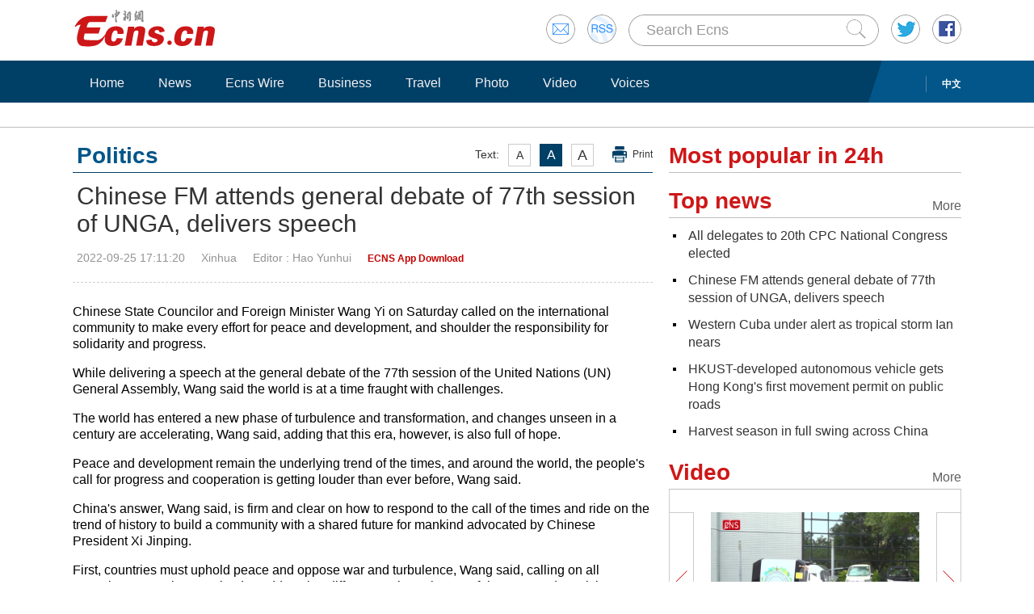

--- FILE ---
content_type: text/html
request_url: http://www.ecns.cn/news/2022-09-25/detail-ihcehzfe8143817.shtml
body_size: 11496
content:
<!DOCTYPE HTML>
<html lang="en-US">

<head>
            <meta charset="utf-8">
        <!--twitter-->
        <meta name="twitter:card" content="summary_large_image">
        <meta name="twitter:site" content="@Echinanews">
        <meta name="twitter:title" content="Chinese FM attends general debate of 77th session of UNGA, delivers speech">
        <meta name="twitter:description" content="Chinese State Councilor and Foreign Minister Wang Yi on Saturday called on the international community to make every effort for peace and development, and shoulder the responsibility for solidarity and progress.">
        <meta name="twitter:image" content="">
        <!--twitter-->
        <title>Chinese FM attends general debate of 77th session of UNGA, delivers speech</title>
        <link rel="stylesheet" type="text/css" href="/css/master.css" media="all" />
        <link rel="stylesheet" type="text/css" href="/css/layout.css" media="all" />
        <link rel="stylesheet" type="text/css" href="/css/focus.css" media="all" />
        <script type="text/javascript" src="/js/jquery.min.js"></script>
        <script type="text/javascript" src="/js/date.js"></script>
        <!--<script type="text/javascript" src="js/head.js"></script> -->
        <script type="text/javascript" src="//image.cns.com.cn/ecns_editor/static/head1.js"></script>
        <script src="/js/slide.js" type="text/javascript"></script>
        <!--publish at 2022-09-25 19:31:15-->
        <script src="//www.ecns.cn/part/5/86/baidupv.js"></script>
        <script src="//www.chinanews.com/video_test.js"></script>
        <link rel="stylesheet" type="text/css" href="//www.chinanews.com/video_test.css">
</head>
<style>
	#originalpic img{width:100%;}
	.content img{max-width:700px;}
blockquote {
    font: 14px/22px normal helvetica, sans-serif;
    margin-top: 10px;
    margin-bottom: 10px;
    margin-left: 50px;
    padding-left: 15px;
    padding-top: 10px;
    padding-right: 10px;
    padding-bottom: 10px;
    border-left: 0px solid #ccc;
    background-color: #f1f1f1;
}

strong {
    font-weight: bold;
}

.content,
.content p {
    color: #000;
}

a:hover {
    color: #069;
}

#yanse a {
    color: #069;
}

.font14,
.font14 a {
    font-size: 16px;
}

.img_wrapper {
    margin-top: 18px;
}
</style>
<script>
var wap_url = "http://www.ecns.cn/m/news/politics/2022-09-25/detail-ihcehzfe8143817.shtml";
var mynum = window.location.search;
var url = window.location.href; //获取当前Url


function GetUrlRelativePath() //获取当前相对路径的方法
　　 {　　　　
    var url = document.location.toString();　　　　
    var arrUrl = url.split("//");

    　　　　
    var start = arrUrl[1].indexOf("/");　　　　
    var relUrl = arrUrl[1].substring(start); //stop省略，截取从start开始到结尾的所有字符

    　　　　
    if (relUrl.indexOf("?") != -1) {　　　　　　
        relUrl = relUrl.split("?")[0];　　　　
    }　　　　
    return relUrl;　　
}
if (mynum == '' && wap_url) {
    var sUserAgent = navigator.userAgent;
    var mobileAgents = ['Windows CE', 'iPod', 'Symbian', 'iPhone', 'BlackBerry', 'Android'];

    if (sUserAgent.indexOf('Android') > -1 && (sUserAgent.indexOf('ERD79') > -1 || sUserAgent.indexOf('MZ60') > -1 || sUserAgent.indexOf('GT-P7') > -1 || sUserAgent.indexOf('SCH-P7') > -1)) {

    } else {

        if (location.href.indexOf('?pc') == -1) {

            for (var i = 0; i < mobileAgents.length; i++) {

                if (sUserAgent.indexOf(mobileAgents[i]) > -1) {

                    url = GetUrlRelativePath(url); //获取当前url的相对路径
                    if (url.indexOf("/m/") == 0) //以/m/开头
                    {
                        //alert(url);
                    } else {
                        /*
                        var reg_fenye=/-p[0-9]*.shtml$/;    
                        if(reg_fenye.test(url))//分页跳转到第一页
                        {
                            url=url.replace(reg_fenye,".shtml");//注意这句，reg_fenye必须单独定义，不能写在""中，否则JavaScript将其当做普通字符串
                        }
                        */
                        url = wap_url;
                        //alert(url);
                        location = url;
                    }
                    break;
                }
            }
        }
    }
    //var ads = [];
}
</script>

<body>
    <div id="navout" style="width: 100%;top: 0;left: 0;z-index: 99999">
        <div class="headertop">
	<div class="floatrgt" id="imghover">
		<span><a href="mailto:en@chinanews.com.cn" rel="mail"><img src="/images/head/mail.gif" alt="" /></a></span>
		<span><a href="/rss/rss.xml" rel="rss"><img src="/images/head/rss.gif" alt="" /></a></span>
        
        <script type="text/javascript"> 
<!--
function submitFun() {
var hotword=document.getElementsByName('q')[0].value;
if (hotword==''){
alert('key word!');
return false;
}else{
 window.open("http://search.ecns.cn/search.do?q="+encodeURIComponent(hotword));
}
}
-->
</script>


		
		<span class="inputbox"><input class="inputwid" type="text" value="Search Ecns" onFocus="if (value =='Search Ecns'){value =''}" onBlur="if (value ==''){value='Search Ecns'}" name="q" id="q" /><a href="#" target="_self" onclick="submitFun()"><input class="search" type="image" src="/images/head/search.gif" alt="" /></a></span>
		
		<span><a href="http://twitter.com/Echinanews" rel="twitter"><img src="/images/head/twitter.gif" alt="" /></a></span>
		<span><a href="https://www.facebook.com/echinanews" rel="facebook"><img src="/images/head/facebook.gif" alt="" /></a></span>
		<!--<span><a href="http://e.weibo.com/EnglishCNS" rel="weibo"><img src="/images/head/weibo.gif" alt="" /></a></span>-->
	</div>
	<a href="/"><img src="/images/head/logo.gif" alt="" /></a>
</div>
        <div class="mainnavbox posr">
            <div class="mainnavins">
                <span class="floatrgt"><span>
    </span> <a href="//www.chinanews.com/">中文</a></span>
                <ul class="mainnav inblock">
                    <li><a href="/">Home</a></li><li><a href="/news/">News</a></li><li><a href="/news/more.d.html?nid=95">Ecns Wire</a></li><li><a href="/news/more.d.html?nid=98">Business</a></li><li><a href="/travel/more.d.html?nid=93">Travel</a></li><li><a href="/photo/pic.d.html?nid=94">Photo</a></li><li><a href="/video/video.d.html?nid=97">Video</a></li><li><a href="/news/more.d.html?nid=112">Voices</a></li>
                </ul>
            </div>
            <div class="rgtbg">RIGHT BG</div>
        </div>
    </div>
    <div class="linebox mart30">LINE</div>
    <div class="bdybox" style="overflow:visible;">
		<div class="bdylft floatlft marr20" style="overflow:visible;">
            <h3 class="itemtit mart20 bitemblue"><div class="textfont"><i>Text:</i><em>A</em><em>A</em><em>A</em><a href="javascript:;" onClick="print()">Print</a></div><span>Politics</span></h3>
            <h1 class="contitle" id="contitle"><!--中文稿子链接-->
                Chinese FM attends general debate of 77th session of UNGA, delivers speech</h1>
			<div class="downinfo dottlne" style="line-height:41px;overflow:visible;">
                <div class="floatrgt bshare-custom icon-little" index="0"><link rel="stylesheet" href="//www.chinanews.com.cn/part/cns_public/122/share.min.css">
<div id="share_1"></div>
<script src="//www.chinanews.com.cn/part/cns_public/123/jquery.share.min.js"></script>
    <script>
		$(function(){
		   $('#share_1').share({sites: ['weibo','wechat','facebook','twitter']});
		})
		
    </script> </div>
                <span>2022-09-25 17:11:20</span><span>Xinhua</span><span>
<!--haoyunhui-->Editor  : Hao Yunhui</span><span>
<!--app--><a href="//www.ecns.cn/app/ecns/index.shtml" style="color:#c30000; font-weight:bold; font-size:12px;">ECNS App Download</a><!--app-->
</span></div>
                            <div class="content" id="yanse">
                                            <!--新视频播放器1显示start-->
                         
                                                <!--新视频播放器1显示end-->
                                                                                                                            <!--正文分页开始-->
                                        <p>Chinese State Councilor and Foreign Minister Wang Yi on Saturday called on the international community to make every effort for peace and development, and shoulder the responsibility for solidarity and progress.</p>
<p>While delivering a speech at the general debate of the 77th session of the United Nations (UN) General Assembly, Wang said the world is at a time fraught with challenges.</p>
<p>The world has entered a new phase of turbulence and transformation, and changes unseen in a century are accelerating, Wang said, adding that this era, however, is also full of hope.</p>
<p>Peace and development remain the underlying trend of the times, and around the world, the people's call for progress and cooperation is getting louder than ever before, Wang said.</p>
<p>China's answer, Wang said, is firm and clear on how to respond to the call of the times and ride on the trend of history to build a community with a shared future for mankind advocated by Chinese President Xi Jinping.</p>
<p>First, countries must uphold peace and oppose war and turbulence, Wang said, calling on all countries to remain committed to addressing differences through peaceful means and resolving disputes through dialogue and consultation.</p>
<p>Second, countries must pursue development and eliminate poverty, Wang said. Noting the world should place development at the center of the international agenda and build international consensus on promoting development, Wang said that the world should see that everyone in every country benefits more from the fruits of development in a more equitable way.</p>
<p>Third, countries must remain open and oppose exclusion, Wang said, adding that countries should stay true to openness and inclusiveness, uphold the multilateral trading system with the World Trade Organization at its core and endeavor to build an open world economy.</p>
<p>Fourth, countries must stay engaged in cooperation and oppose confrontation, Wang said. Urging countries to engage in dialogue, consultation and win-win cooperation, and reject conflict, coercion and zero-sum game, Wang stressed that countries should jointly oppose group politics and bloc confrontation.</p>
<p>Fifth, countries must strengthen solidarity and oppose division, Wang said, calling on the international community to stand against drawing lines on ideological grounds, and work together to expand common ground and convergence of interests to promote world peace and development.</p>
<p>Sixth, countries must uphold equity and oppose bullying, Wang said, adding that countries should promote and practice true multilateralism, promote equality of all countries in terms of rights, rules and opportunities, and build a new type of international relations featuring mutual respect, equity and justice, and win-win cooperation.</p>
<p>China, Wang noted, as a permanent member of the UN Security Council and the world's largest developing country, is committed to boosting solidarity and cooperation with other countries, following the trend of the times and pursuing the shared interests of the vast majority of countries.</p>
<p>China, he said, has been a builder of world peace, a contributor to global development, a defender of the international order, a provider of public goods and a mediator of hotspot issues.</p>
<p>In the face of various challenges nowadays, Xi has proposed the Global Development Initiative, a rallying call to refocus attention of the international community on development and build a global community of development, Wang said.</p>
<p>Xi has also put forward the Global Security Initiative, contributing China's vision to reducing the peace deficit facing humanity and providing China's input to meeting global security challenges, Wang added.</p>
<p>On the Taiwan question, Wang stressed that since ancient times, Taiwan has been an inalienable part of China's territory.</p>
<p>China's sovereignty and territorial integrity has never been severed, and the fact that the mainland and Taiwan belong to one and same China has never changed, he said.</p>
<p>All of the Chinese have never ceased their efforts to realize China's reunification, he added.</p>
<p>The one-China principle, Wang said, has become a basic norm in international relations and a general consensus of the international community.</p>
<p>Fifty-one years ago, right in this august hall, the UN General Assembly adopted Resolution 2758 with an overwhelming majority, which decided to restore the lawful seat of the People's Republic of China in the UN and to expel the "representatives" of the Taiwan authorities from the place which they had unlawfully occupied, Wang recalled.</p>
<p>Once and for all, Resolution 2758 resolved politically, legally and procedurally the issue of the representation of the whole of China, including Taiwan, in the UN and international institutions, and it completely blocked any attempt by anyone or any country to create "two Chinas" or "one China, one Taiwan," Wang said.</p>
<p>China will continue to endeavor to achieve peaceful reunification with the greatest sincerity and greatest efforts, he said, adding that to realize this goal, China must combat "Taiwan independence" separatist activities with the firmest resolve and take the most forceful steps to repulse interference by external groups.</p>
<p>Only by resolutely forestalling in accordance with the law separatist activities can China forge a true foundation for peaceful reunification, and only when China is completely reunified can there be enduring peace across the Taiwan Strait, Wang noted.</p>
<p>Any scheme to interfere in China's internal affairs is bound to meet the strong opposition of all the Chinese, and any move to obstruct China's cause of reunification is bound to be crushed by the wheels of history, he added.</p>
<p>Meanwhile, Wang said China is fully implementing a new development philosophy featuring innovative, coordinated, green and open development for all, and that it is pursuing high-quality development and fostering a new development paradigm.</p>
<p>China will enjoy sustained and sound development, usher in even brighter prospects, and make more splendid miracles come true, he said.</p>
<p>As China has one-fifth of the global population, its march toward modernization has important and far-reaching significance for the world, Wang said.</p>
<p>The path that China pursues is one of peace and development, not one of plunder and colonialism; it is a path of win-win cooperation, not one of zero-sum game; and it is one of harmony between man and nature, not one of destructive exploitation of resources, Wang said.</p>
<p>He added China will continue to contribute its input to meeting the challenges facing human development, and make its contribution to creating a new form of human advancement.</p>
<p>The Communist Party of China will convene its 20th National Congress in Beijing next month, Wang said, adding that this Congress will, in response to the expectation of all the Chinese people, set well-conceived goals and tasks for China's development in the next five years and beyond, and that it will draw an overarching plan for China's future development.</p>
<p>Having reached a new historical starting point, China will follow the Chinese path to modernization to achieve the rejuvenation of the Chinese nation, Wang said.</p>
<p>China, Wang said, will work with other countries to make every effort for peace and development, shoulder the responsibility for solidarity and progress, build a community with a shared future for mankind, and embrace an even better world.</p>
<p>On the same day, Wang also met respectively with the president of the 77th session of the UN General Assembly and the foreign ministers of Maldives, Egypt, Algeria, Gabon, Equatorial Guinea and Costa Rica.</p>                                                                                    <!--正文分页结束-->
                                            <p style="text-align:center;">
                                                <a href="//www.facebook.com/echinanews" target="_blank"><img src="//www.ecns.cn/part/2015/07/2015-07-23/U435P886T30D169F196DT20150723092203.jpg"></a>
                                                <a href="//twitter.com/Echinanews" target="_blank"><img src="//www.ecns.cn/part/2015/07/2015-07-23/U435P886T30D169F203DT20150723092203.jpg"></a>
                                            </p>
                </div>
                <!--旧系统的相关报道start-->
                                 <!--旧系统的相关报道end-->
                <!--新系统的相关报道start-->
                                <h3 class="itemtit mart20"><span>Related news</span></h3>
                <ul class="newslst02 newslst04 font16 mart5">
                                         <li>
                        <p><a href=http://www.ecns.cn/news/2022-09-25/detail-ihcehzfe8143421.shtml>Wang Yi meets with UN chief</a></p><span>2022-09-25</span></li>
                                          <li>
                        <p><a href=http://www.ecns.cn/news/2022-09-25/detail-ihcehzfe8143357.shtml>Chinese, Sri Lankan FMs meet on sidelines of UNGA session</a></p><span>2022-09-25</span></li>
                                     </ul>
                                <!--新系统的相关报道end-->
                <script type="text/javascript" src="/js/article.js"></script>
                <script type="text/javascript" src="/js/newstab.js"></script>
                <script type="text/javascript" src="/js/scroll.js"></script>
                <script type="text/javascript" src="/js/slidecont.js"></script>
                  <div class="overhid">
		<div class="picshowtit mart30"><span class="picbutt"></span><a class="frt" href="/photo/pic.d.html?nid=94">More</a><span>Photo</span></div>
		<div class="picshowins posr" id="picshow01">
			<span class="buttonlft" id="lft01"><img src="/images/bg/lftbutt02.gif" alt="" /></span>
			<div class="wid641 imgctrl" id="ctrl01">
			<div class="contctrl" id="contctrl">
			<ul class="picshowlist inblock">
				<li><a href="http://www.ecns.cn/hd/2022-09-24/detail-ihcehzfe8142597.shtml"><img src="http://image.cns.com.cn/ecns_editor/transform/20220924/SlvU-hcehzfe8142600.jpg" width="190" height="127" alt="Cradle of Civilization: Yangshao Village Site" /></a><h3><a href="http://www.ecns.cn/hd/2022-09-24/detail-ihcehzfe8142597.shtml">Cradle of Civilization: Yangshao Village Site</a></h3></li><li><a href="http://www.ecns.cn/hd/2022-09-23/detail-ihcehzfe8140508.shtml"><img src="http://image.cns.com.cn/ecns_editor/transform/20220923/j0zt-hcehzfe8140541.jpg" width="190" height="127" alt="NASA's spacecraft to kick asteroid off course" /></a><h3><a href="http://www.ecns.cn/hd/2022-09-23/detail-ihcehzfe8140508.shtml">NASA's spacecraft to kick asteroid off course</a></h3></li><li><a href="http://www.ecns.cn/hd/2022-09-23/detail-ihcehzfe8140073.shtml"><img src="http://image.cns.com.cn/ecns_editor/transform/20220923/s4Gs-hcehzfe8140084.jpg" width="190" height="127" alt="Harvest festival celebrated across China" /></a><h3><a href="http://www.ecns.cn/hd/2022-09-23/detail-ihcehzfe8140073.shtml">Harvest festival celebrated across China</a></h3></li><li><a href="http://www.ecns.cn/hd/2022-09-23/detail-ihcehzfe8139826.shtml"><img src="http://image.cns.com.cn/ecns_editor/transform/20220923/FAYf-hcehzfe8139833.jpg" width="190" height="127" alt="'Doctors' restore ancient books in Gansu" /></a><h3><a href="http://www.ecns.cn/hd/2022-09-23/detail-ihcehzfe8139826.shtml">'Doctors' restore ancient books in Gansu</a></h3></li><li><a href="http://www.ecns.cn/hd/2022-09-23/detail-ihcehzfe8139713.shtml"><img src="http://image.cns.com.cn/ecns_editor/transform/20220923/nCdS-hcehzfe8139758.jpg" width="190" height="127" alt="Hangzhou West Railway Station puts into operation" /></a><h3><a href="http://www.ecns.cn/hd/2022-09-23/detail-ihcehzfe8139713.shtml">Hangzhou West Railway Station puts into operation</a></h3></li><li><a href="http://www.ecns.cn/hd/2022-09-23/detail-ihcehzfe8139732.shtml"><img src="http://image.cns.com.cn/ecns_editor/transform/20220923/GjLL-hcehzfe8139747.jpg" width="190" height="127" alt="Special hexagonal commemorative coin for 2024 Paris Olympics unveiled" /></a><h3><a href="http://www.ecns.cn/hd/2022-09-23/detail-ihcehzfe8139732.shtml">Special hexagonal commemorative coin for 2024 Paris Olympics unveiled</a></h3></li>			</ul>
			<ul class="picshowlist inblock">
				<li><a href="http://www.ecns.cn/hd/2022-09-23/detail-ihcehzfe8139668.shtml"><img src="http://image.cns.com.cn/ecns_editor/transform/20220923/eFz1-hcehzfe8139694.jpg" width="190" height="127" alt="24 Solar Terms: Autumn Equinox" /></a><h3><a href="http://www.ecns.cn/hd/2022-09-23/detail-ihcehzfe8139668.shtml">24 Solar Terms: Autumn Equinox</a></h3></li><li><a href="http://www.ecns.cn/hd/2022-09-22/detail-ihcehzfe8138293.shtml"><img src="http://image.cns.com.cn/ecns_editor/transform/20220922/m2uO-hcehzfe8138342.jpg" width="190" height="127" alt="Deep sea fish farming platform casts off from Fujian" /></a><h3><a href="http://www.ecns.cn/hd/2022-09-22/detail-ihcehzfe8138293.shtml">Deep sea fish farming platform casts off from Fujian</a></h3></li><li><a href="http://www.ecns.cn/hd/2022-09-22/detail-ihcehzfe8138257.shtml"><img src="http://image.cns.com.cn/ecns_editor/transform/20220922/jPBZ-hcehzfe8138270.jpg" width="190" height="127" alt="Flower decorations adorn Beijing to celebrate National Day" /></a><h3><a href="http://www.ecns.cn/hd/2022-09-22/detail-ihcehzfe8138257.shtml">Flower decorations adorn Beijing to celebrate National Day</a></h3></li><li><a href="http://www.ecns.cn/hd/2022-09-22/detail-ihcehzfe8137964.shtml"><img src="http://image.cns.com.cn/ecns_editor/transform/20220922/arrI-hcehzfe8137980.jpg" width="190" height="127" alt="Tidal flats create unique landscape due to drop of water level in Hubei" /></a><h3><a href="http://www.ecns.cn/hd/2022-09-22/detail-ihcehzfe8137964.shtml">Tidal flats create unique landscape due to drop of water level in Hubei</a></h3></li><li><a href="http://www.ecns.cn/hd/2022-09-22/detail-ihcehzfe8137943.shtml"><img src="http://image.cns.com.cn/ecns_editor/transform/20220922/358b-hcehzfe8137969.jpg" width="190" height="127" alt="Rainbow arches over Hukou Waterfall in Shanxi" /></a><h3><a href="http://www.ecns.cn/hd/2022-09-22/detail-ihcehzfe8137943.shtml">Rainbow arches over Hukou Waterfall in Shanxi</a></h3></li><li><a href="http://www.ecns.cn/hd/2022-09-22/detail-ihcehzfe8137471.shtml"><img src="http://image.cns.com.cn/ecns_editor/transform/20220922/ogUs-hcehzfe8137478.jpg" width="190" height="127" alt="Cultural relics from Yuan Dynasty shipwreck on display in Fujian" /></a><h3><a href="http://www.ecns.cn/hd/2022-09-22/detail-ihcehzfe8137471.shtml">Cultural relics from Yuan Dynasty shipwreck on display in Fujian</a></h3></li>			</ul>
			</div>
			</div>
			<span class="buttonrgt" id="rgt01"><img src="/images/bg/rgtbutt02.gif" alt="" /></span>
		</div>
		<div class="picshowins posr" id="picshow02">
			<span class="buttonlft" id="lft02"><img src="/images/bg/lftbutt02.gif" alt="" /></span>
			<div class="wid641 imgctrl" id="ctrl02">
			<div class="contctrl" id="contctrl">
			<ul class="picshowlist inblock">
				<li><a href="http://www.ecns.cn/hd/2022-09-22/detail-ihcehzfe8137299.shtml"><img src="http://image.cns.com.cn/ecns_editor/transform/20220922/cGCt-hcehzfe8137419.jpg" width="190" height="127" alt="Giant rice yield high in Guizhou" /></a><h3><a href="http://www.ecns.cn/hd/2022-09-22/detail-ihcehzfe8137299.shtml">Giant rice yield high in Guizhou</a></h3></li><li><a href="http://www.ecns.cn/hd/2022-09-22/detail-ihcehzfe8137365.shtml"><img src="http://image.cns.com.cn/ecns_editor/transform/20220922/LP1K-hcehzfe8137404.jpg" width="190" height="127" alt="Webb telescope captures Neptune's ring" /></a><h3><a href="http://www.ecns.cn/hd/2022-09-22/detail-ihcehzfe8137365.shtml">Webb telescope captures Neptune's ring</a></h3></li><li><a href="http://www.ecns.cn/hd/2022-09-22/detail-ihcehzfe8137384.shtml"><img src="http://image.cns.com.cn/ecns_editor/transform/20220922/K-qx-hcehzfe8137395.jpg" width="190" height="127" alt="Giant panda research base in Chengdu reopens" /></a><h3><a href="http://www.ecns.cn/hd/2022-09-22/detail-ihcehzfe8137384.shtml">Giant panda research base in Chengdu reopens</a></h3></li><li><a href="http://www.ecns.cn/hd/2022-09-21/detail-ihcehzfe8136166.shtml"><img src="http://image.cns.com.cn/ecns_editor/transform/20220921/YQ1L-hcehzfe8136207.jpg" width="190" height="127" alt="Canal constructed along cliff benefits locals for 40 years" /></a><h3><a href="http://www.ecns.cn/hd/2022-09-21/detail-ihcehzfe8136166.shtml">Canal constructed along cliff benefits locals for 40 years</a></h3></li><li><a href="http://www.ecns.cn/hd/2022-09-21/detail-ihcehzfe8135884.shtml"><img src="http://image.cns.com.cn/ecns_editor/transform/20220921/O69q-hcehzfe8135901.jpg" width="190" height="127" alt="Opium dating back to 14th century BC found in Israel" /></a><h3><a href="http://www.ecns.cn/hd/2022-09-21/detail-ihcehzfe8135884.shtml">Opium dating back to 14th century BC found in Israel</a></h3></li><li><a href="http://www.ecns.cn/hd/2022-09-21/detail-ihcehzfe8135860.shtml"><img src="http://image.cns.com.cn/ecns_editor/transform/20220921/qYzu-hcehzfe8135865.jpg" width="190" height="127" alt="Farmers embrace bumper harvest of broom grass in Shanxi" /></a><h3><a href="http://www.ecns.cn/hd/2022-09-21/detail-ihcehzfe8135860.shtml">Farmers embrace bumper harvest of broom grass in Shanxi</a></h3></li>			</ul>
			<ul class="picshowlist inblock">
				<li><a href="http://www.ecns.cn/hd/2022-09-21/detail-ihcehzfe8135232.shtml"><img src="http://image.cns.com.cn/ecns_editor/transform/20220921/qoIQ-hcehzfe8135383.jpg" width="190" height="127" alt="China launches Yunhai-1 03 satellite" /></a><h3><a href="http://www.ecns.cn/hd/2022-09-21/detail-ihcehzfe8135232.shtml">China launches Yunhai-1 03 satellite</a></h3></li><li><a href="http://www.ecns.cn/hd/2022-09-21/detail-ihcehzfe8135357.shtml"><img src="http://image.cns.com.cn/ecns_editor/transform/20220921/MJKq-hcehzfe8135376.jpg" width="190" height="127" alt="Scenery of Tianfu Agricultural Expo Park in Sichuan" /></a><h3><a href="http://www.ecns.cn/hd/2022-09-21/detail-ihcehzfe8135357.shtml">Scenery of Tianfu Agricultural Expo Park in Sichuan</a></h3></li><li><a href="http://www.ecns.cn/hd/2022-09-21/detail-ihcehzfe8135273.shtml"><img src="http://image.cns.com.cn/ecns_editor/transform/20220921/5Euj-hcehzfe8135369.jpg" width="190" height="127" alt="NASA's InSight lander detects craters on Mars" /></a><h3><a href="http://www.ecns.cn/hd/2022-09-21/detail-ihcehzfe8135273.shtml">NASA's InSight lander detects craters on Mars</a></h3></li><li><a href="http://www.ecns.cn/hd/2022-09-21/detail-ihcehzfe8135276.shtml"><img src="http://image.cns.com.cn/ecns_editor/transform/20220921/6EZt-hcehzfe8135362.jpg" width="190" height="127" alt="Fossil eggs show dinosaur decline before extinction" /></a><h3><a href="http://www.ecns.cn/hd/2022-09-21/detail-ihcehzfe8135276.shtml">Fossil eggs show dinosaur decline before extinction</a></h3></li><li><a href="http://www.ecns.cn/hd/2022-09-20/detail-ihcehzfe8133435.shtml"><img src="http://image.cns.com.cn/ecns_editor/transform/20220920/M3p4-hcehzfe8133458.jpg" width="190" height="127" alt="Brine shrimp harvested in N China's salt lake" /></a><h3><a href="http://www.ecns.cn/hd/2022-09-20/detail-ihcehzfe8133435.shtml">Brine shrimp harvested in N China's salt lake</a></h3></li><li><a href="http://www.ecns.cn/hd/2022-09-20/detail-ihcehzfe8133275.shtml"><img src="http://image.cns.com.cn/ecns_editor/transform/20220920/CtPl-hcehzfe8133280.jpg" width="190" height="127" alt="China-ASEAN Expo a boost to shaping an open regional economy: FM spokesperson" /></a><h3><a href="http://www.ecns.cn/hd/2022-09-20/detail-ihcehzfe8133275.shtml">China-ASEAN Expo a boost to shaping an open regional economy: FM spokesperson</a></h3></li>			</ul>
			</div>
			</div>
			<span class="buttonrgt" id="rgt02"><img src="/images/bg/rgtbutt02.gif" alt="" /></span>
		</div>
		<div class="picshowins posr" id="picshow03">
			<span class="buttonlft" id="lft03"><img src="/images/bg/lftbutt02.gif" alt="" /></span>
			<div class="wid641 imgctrl" id="ctrl03">
			<div class="contctrl" id="contctrl">
			<ul class="picshowlist inblock">
				<li><a href="http://www.ecns.cn/hd/2022-09-20/detail-ihcehzfe8133206.shtml"><img src="http://image.cns.com.cn/ecns_editor/transform/20220920/2nQc-hcehzfe8133215.jpg" width="190" height="127" alt="Ocean is not Japan’s waste dump: FM spokesperson" /></a><h3><a href="http://www.ecns.cn/hd/2022-09-20/detail-ihcehzfe8133206.shtml">Ocean is not Japan’s waste dump: FM spokesperson</a></h3></li><li><a href="http://www.ecns.cn/hd/2022-09-20/detail-ihcehzfe8133134.shtml"><img src="http://image.cns.com.cn/ecns_editor/transform/20220920/gc-h-hcehzfe8133173.jpg" width="190" height="127" alt="Recovered raptors released to wild in Beijing" /></a><h3><a href="http://www.ecns.cn/hd/2022-09-20/detail-ihcehzfe8133134.shtml">Recovered raptors released to wild in Beijing</a></h3></li><li><a href="http://www.ecns.cn/hd/2022-09-20/detail-ihcehzfe8133102.shtml"><img src="http://image.cns.com.cn/ecns_editor/transform/20220920/8yII-hcehzfe8133111.jpg" width="190" height="127" alt="Panda cub born at research center" /></a><h3><a href="http://www.ecns.cn/hd/2022-09-20/detail-ihcehzfe8133102.shtml">Panda cub born at research center</a></h3></li><li><a href="http://www.ecns.cn/hd/2022-09-20/detail-ihcehzfe8132706.shtml"><img src="http://image.cns.com.cn/ecns_editor/transform/20220920/GrNJ-hcehzfe8132715.jpg" width="190" height="127" alt="Unique boundary forms on Yellow River" /></a><h3><a href="http://www.ecns.cn/hd/2022-09-20/detail-ihcehzfe8132706.shtml">Unique boundary forms on Yellow River</a></h3></li><li><a href="http://www.ecns.cn/hd/2022-09-20/detail-ihcehzfe8132416.shtml"><img src="http://image.cns.com.cn/ecns_editor/transform/20220920/u8Ys-hcehzfe8132497.jpg" width="190" height="127" alt="National Day gets underway with huge flower basket" /></a><h3><a href="http://www.ecns.cn/hd/2022-09-20/detail-ihcehzfe8132416.shtml">National Day gets underway with huge flower basket</a></h3></li><li><a href="http://www.ecns.cn/hd/2022-09-20/detail-ihcehzfe8132598.shtml"><img src="http://image.cns.com.cn/ecns_editor/transform/20220920/TEJh-hcehzfe8132699.jpg" width="190" height="127" alt="Palace Museum unveils rabbit-themed 2023 calendar" /></a><h3><a href="http://www.ecns.cn/hd/2022-09-20/detail-ihcehzfe8132598.shtml">Palace Museum unveils rabbit-themed 2023 calendar</a></h3></li>			</ul>
			<ul class="picshowlist inblock">
				<li><a href="http://www.ecns.cn/hd/2022-09-20/detail-ihcehzfe8132645.shtml"><img src="http://image.cns.com.cn/ecns_editor/transform/20220920/7sD4-hcehzfe8132650.jpg" width="190" height="127" alt="Achievements in ecological civilization over the past decade" /></a><h3><a href="http://www.ecns.cn/hd/2022-09-20/detail-ihcehzfe8132645.shtml">Achievements in ecological civilization over the past decade</a></h3></li><li><a href="http://www.ecns.cn/hd/2022-09-20/detail-ihcehzfe8132427.shtml"><img src="http://image.cns.com.cn/ecns_editor/transform/20220920/7nTH-hcehzfe8132490.jpg" width="190" height="127" alt="Strong earthquake shakes Mexico" /></a><h3><a href="http://www.ecns.cn/hd/2022-09-20/detail-ihcehzfe8132427.shtml">Strong earthquake shakes Mexico</a></h3></li><li><a href="http://www.ecns.cn/hd/2022-09-19/detail-ihceauqk3928880.shtml"><img src="http://image.cns.com.cn/ecns_editor/transform/20220919/A9WJ-hceauqk3928889.jpg" width="190" height="127" alt="Sunset scenery at Danxia landforms in Qinghai" /></a><h3><a href="http://www.ecns.cn/hd/2022-09-19/detail-ihceauqk3928880.shtml">Sunset scenery at Danxia landforms in Qinghai</a></h3></li><li><a href="http://www.ecns.cn/hd/2022-09-19/detail-ihceauqk3928390.shtml"><img src="http://image.cns.com.cn/ecns_editor/transform/20220919/VnyF-hceauqk3928414.jpg" width="190" height="127" alt="Byzantine mosaics discovered under Gaza farm" /></a><h3><a href="http://www.ecns.cn/hd/2022-09-19/detail-ihceauqk3928390.shtml">Byzantine mosaics discovered under Gaza farm</a></h3></li><li><a href="http://www.ecns.cn/hd/2022-09-19/detail-ihceauqk3928387.shtml"><img src="http://image.cns.com.cn/ecns_editor/transform/20220919/lVQn-hceauqk3928399.jpg" width="190" height="127" alt="Typhoon Nanmadol floods parts of Japan" /></a><h3><a href="http://www.ecns.cn/hd/2022-09-19/detail-ihceauqk3928387.shtml">Typhoon Nanmadol floods parts of Japan</a></h3></li><li><a href="http://www.ecns.cn/hd/2022-09-19/detail-ihceauqk3928095.shtml"><img src="http://image.cns.com.cn/ecns_editor/transform/20220919/NYer-hceauqk3928116.jpg" width="190" height="127" alt="Winter Olympics themed fashion show held during Beijing Fashion Week" /></a><h3><a href="http://www.ecns.cn/hd/2022-09-19/detail-ihceauqk3928095.shtml">Winter Olympics themed fashion show held during Beijing Fashion Week</a></h3></li>			</ul>
			</div>
			</div>
			<span class="buttonrgt" id="rgt03"><img src="/images/bg/rgtbutt02.gif" alt="" /></span>
		</div>
		</div>
                <script type="text/javascript" src="/js/lastline.js"></script>
        </div>
        <div class="overhid">
            <h3 class="itemtit mart20"><span>Most popular in 24h</span></h3>
            <ul class="newslst02 font16 mart5" id="rank24">
                <!--include virtual="/part/6/rank_inc_2013.html" -->
                <script type="text/javascript">
$(function () {
        $.ajaxSetup({cache: true});
        var tStr = new Date().getUTCHours()+'_'+ new Date().getUTCMinutes();

        $.ajax({
            type: "get",
            dataType: "json",
            url: "/part/6/ecns_rank24h.json?t="+ tStr,
            success: function (status) {
                var str = "";
                $.each(status,function(index,obj){
                    obj.title = obj.title.replace(/&apos;/g, '\&apos;');
                    str +='<li class="font22" style="line-height:24px;"><em></em><a href='+obj["link"]+' title='+obj["title"]+'>'+obj["title"]+'</a><div class="clear"></div></li>';
                });

                $("#rank24").html(str);
            },
            error:function(status){
            }
        });
    });
</script>
            </ul>
            <h3 class="itemtit mart20"><a class="m" href="/news/top_news.d.html">More</a><span>Top news</span></h3>
            <ul class="newslst02 font16 mart5">
                <!--include virtual="/part/6/19.html" -->
                	
<li><em></em> <a href="http://www.ecns.cn/news/2022-09-25/detail-ihcehzfe8144207.shtml">All delegates to 20th CPC National Congress elected</a><div class="clear"></div></li><li><em></em> <a href="http://www.ecns.cn/news/2022-09-25/detail-ihcehzfe8143817.shtml">Chinese FM attends general debate of 77th session of UNGA, delivers speech</a><div class="clear"></div></li><li><em></em> <a href="http://www.ecns.cn/news/2022-09-25/detail-ihcehzfe8143661.shtml">Western Cuba under alert as tropical storm Ian nears</a><div class="clear"></div></li><li><em></em> <a href="http://www.ecns.cn/video/2022-09-25/detail-ihcehzfe8143465.shtml">HKUST-developed autonomous vehicle gets Hong Kong's first movement permit on public roads</a><div class="clear"></div></li><li><em></em> <a href="http://www.ecns.cn/video/2022-09-25/detail-ihcehzfe8143431.shtml">Harvest season in full swing across China</a><div class="clear"></div></li>  
            </ul>
            <h3 class="itemtit mart20"><a class="m" href="/video/video.d.html?nid=97">More</a><span>Video</span></h3>
            <div class="picshowins posr" id="picshowins">
                <span class="buttonlft" id="buttonlft"><img src="/images/bg/lftbutt.gif" alt="" /></span>
                <div class="widout imgctrl" id="imgctrl">
                    <ul class="picshowlist picwraper movielst inblock">
                        <!--include virtual="/part/6/20.html" -->
                        <li><a href="http://www.ecns.cn/video/2022-09-25/detail-ihcehzfe8143465.shtml"><img src="https://poss-videocloud.cns.com.cn/oss/2022/09/23/chinanews/MEIZI_YUNSHI/onair/9B281E194208485DBF4401B6C340A34E.jpg" width="258" height="172" alt="" /></a><h3><a href="http://www.ecns.cn/video/2022-09-25/detail-ihcehzfe8143465.shtml">HKUST-developed autonomous vehicle gets Hong Kong's first movement permit on public roads</a></h3><em><a href="http://www.ecns.cn/video/2022-09-25/detail-ihcehzfe8143465.shtml"><img src="/images/bg/bo.png" alt="" /></a></em></li><li><a href="http://www.ecns.cn/video/2022-09-25/detail-ihcehzfe8143431.shtml"><img src="https://poss-videocloud.cns.com.cn/oss/2022/09/24/chinanews/MEIZI_YUNSHI/onair/2EA99930303A4777B29121D5C2792D01.jpg" width="258" height="172" alt="" /></a><h3><a href="http://www.ecns.cn/video/2022-09-25/detail-ihcehzfe8143431.shtml">Harvest season in full swing across China</a></h3><em><a href="http://www.ecns.cn/video/2022-09-25/detail-ihcehzfe8143431.shtml"><img src="/images/bg/bo.png" alt="" /></a></em></li>  
                    </ul>
                </div>
                <span class="buttonrgt" id="buttonrgt"><img src="/images/bg/rgtbutt.gif" alt="" /></span>
            </div>
        </div>
    </div>
    
<div class="linebox">LINE</div>
<div class="bdybox linksbox">
	<b>Media partners:</b>
	<a target="_blank" href="http://english.peopledaily.com.cn/">People's Daily</a>  |  
<a target="_blank" href="http://www.xinhuanet.com/english/home.htm">Xinhua</a>  |   
<a target="_blank" href="https://www.cgtn.com/">CGTN</a>  |  
<a target="_blank" href="http://www.chinadaily.com.cn/">China Daily</a>
</div> <script>
function writerights()
{

        var year="";
        myyear= mydate.getYear();
        year=(myyear > 200) ? myyear : 1900 + myyear;
        document.write(year);
}
</script>

<div class="foottip">
	<div class="bdybox tipins">
	<a class="floatrgt" href="#" target="_self">Back to top</a>	 
	    <a href="/aboutus.shtml">About Us</a> | 
		<a href="/jobs.shtml">Jobs</a> | 
		<a href="/contactus.shtml">Contact Us</a> | 
		<a href="/privacy-policy.shtml">Privacy Policy</a>
	</div>
</div>



<div class="bdybox footbot">
	<div class="floatrgt">
		<div class="overhid floatlft">Copyright &copy;1999-2022 Chinanews.com. All rights reserved.<br />Reproduction in whole or in part without permission is prohibited.<br>[<a href="/news/xuke.html">网上传播视听节目许可证（0106168)</a>] [<a href="https://beian.miit.gov.cn">京ICP证040655号</a>] <br>[<a target="_blank" href="http://www.beian.gov.cn/portal/registerSystemInfo?recordcode=11010202009201" style="display:inline-block;height:20px;line-height:20px;"><img src="http://www.chinanews.com/fileftp/2016/02/2016-02-29/ghs.png" style="float:left;">京公网安备 11010202009201号</a>] [<a href="https://beian.miit.gov.cn">京ICP备05004340号-1</a>]</div>
		<span><!--<a href="#"><img src="images/footico.gif" alt="" /></a>-->
<!--可信网站图片LOGO安装开始-->
<script src="http://kxlogo.knet.cn/seallogo.dll?sn=a13071211010041590hlyv000000&size=0"></script>
<!--可信网站图片LOGO安装结束-->
</span>
	</div>
	<a href="/"><img src="/images/head/logo.gif" alt="" /></a>
</div>
<div style="display:none">

</div>

</body>

</html>
